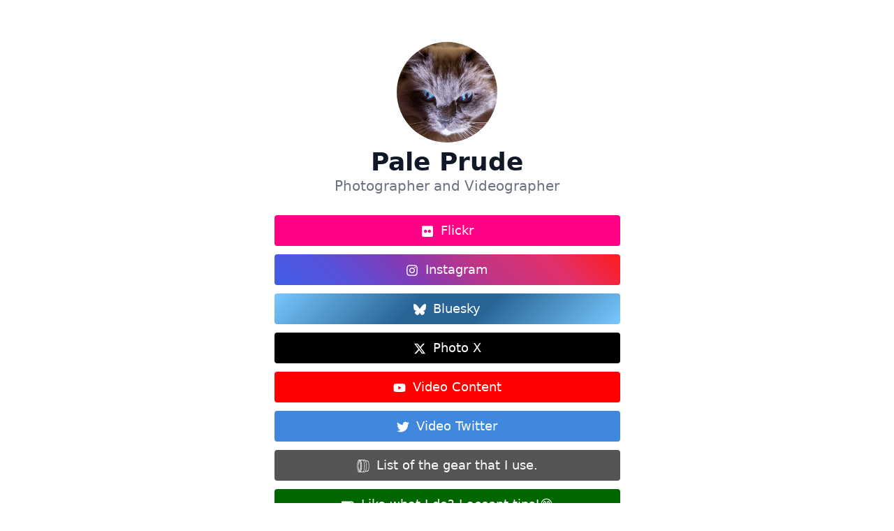

--- FILE ---
content_type: text/html; charset=utf-8
request_url: https://paleprude.com/
body_size: 4695
content:
<!doctype html>
<html lang="en"><head>
  <meta charset="utf-8" />
  
    <meta http-equiv="content-language" content="en" />
  
  <meta name="viewport" content="width=device-width, initial-scale=1.0" />
  <meta http-equiv="X-UA-Compatible" content="ie=edge" />
  
  <title>Pale Prude&#39;s Links</title>
    <meta name="title" content="Pale Prude&#39;s Links" />
  
  <meta name="description" content="" />
  
  
  
  <link rel="canonical" href="https://paleprude.com/" />
  <link rel="alternate" type="application/rss+xml" href="/index.xml" title="Pale Prude's Links" />
  
  
  
  
  
  
    
  
  
  <link
    type="text/css"
    rel="stylesheet"
    href="/css/main.bundle.min.48faa26d37c914207fa22555eaba07cb053316365164674aaf7d425edd1530f8f38cb4967d51b3be91eff1d3c99ab3342748b8d303692ec4cf316738a9f6eba8.css"
    integrity="sha512-SPqibTfJFCB/oiVV6roHywUzFjZRZGdKr31CXt0VMPjzjLSWfVGzvpHv8dPJmrM0J0i40wNpLsTPMWc4qfbrqA=="
  />
  
  
    <link rel="apple-touch-icon" sizes="180x180" href="/apple-touch-icon.png" />
    <link rel="icon" type="image/png" sizes="32x32" href="/favicon-32x32.png" />
    <link rel="icon" type="image/png" sizes="16x16" href="/favicon-16x16.png" />
    <link rel="manifest" href="/site.webmanifest" />
  
  
  
  
  
  
  
  <meta property="og:title" content="Pale Prude&#39;s Links" />
<meta property="og:description" content="" />
<meta property="og:type" content="website" />
<meta property="og:url" content="https://paleprude.com/" />

  <meta name="twitter:card" content="summary"/>
<meta name="twitter:title" content="Pale Prude&#39;s Links"/>
<meta name="twitter:description" content=""/>

  
  
    <meta name="generator" content="Hugo 0.118.2">
  
  
  
  
  
  
  
  


  
  
</head>
<body
    class="bg-neutral m-auto flex h-screen max-w-7xl flex-col px-6 text-lg leading-7 text-neutral-900 sm:px-14 md:px-24 lg:px-32 dark:bg-neutral-800 dark:text-white"
  >
    <main class="flex-grow">
  <article class="mt-10 flex h-full flex-col items-center justify-center text-center">
    <header class="mb-3 flex flex-col items-center">
      
        
        
        
        
        <img
          class="mb-2 h-36 w-36 rounded-full"
          width="144"
          height="144"
          alt="Pale Prude"
          src="img/paleprude.jpg"
        />
      
      <h1 class="text-4xl font-extrabold dark:text-white">
        Pale Prude
      </h1>
      
        <h2 class="text-xl text-neutral-500 dark:text-neutral-400">
          Photographer and Videographer
        </h2>
      
      
    </header>
    
      <div class="mt-4 flex min-w-full flex-col flex-wrap sm:min-w-0">
        
          
            
            
            
            
            
            
            <a
              class="link link-flickr mb-3 min-w-full rounded py-2 text-lg sm:px-24"
              href="https://www.flickr.com/paleprudephoto/"
              target="_blank"
              
              rel="me noopener noreferrer"
            ><span class="mr-1">

  <span class="icon relative inline-block align-text-bottom">
    <svg aria-hidden="true" focusable="false" data-prefix="fab" data-icon="flickr" class="svg-inline--fa fa-flickr fa-w-14" role="img" xmlns="http://www.w3.org/2000/svg" viewBox="0 0 448 512"><path fill="currentColor" d="M400 32H48C21.5 32 0 53.5 0 80v352c0 26.5 21.5 48 48 48h352c26.5 0 48-21.5 48-48V80c0-26.5-21.5-48-48-48zM144.5 319c-35.1 0-63.5-28.4-63.5-63.5s28.4-63.5 63.5-63.5 63.5 28.4 63.5 63.5-28.4 63.5-63.5 63.5zm159 0c-35.1 0-63.5-28.4-63.5-63.5s28.4-63.5 63.5-63.5 63.5 28.4 63.5 63.5-28.4 63.5-63.5 63.5z"></path></svg>
  </span>

</span>Flickr
            </a>
          
        
          
            
            
            
            
            
            
            <a
              class="link link-instagram mb-3 min-w-full rounded py-2 text-lg sm:px-24"
              href="https://instagram.com/paleprudephoto"
              target="_blank"
              
              rel="me noopener noreferrer"
            ><span class="mr-1">

  <span class="icon relative inline-block align-text-bottom">
    <svg aria-hidden="true" focusable="false" data-prefix="fab" data-icon="instagram" class="svg-inline--fa fa-instagram fa-w-14" role="img" xmlns="http://www.w3.org/2000/svg" viewBox="0 0 448 512"><path fill="currentColor" d="M224.1 141c-63.6 0-114.9 51.3-114.9 114.9s51.3 114.9 114.9 114.9S339 319.5 339 255.9 287.7 141 224.1 141zm0 189.6c-41.1 0-74.7-33.5-74.7-74.7s33.5-74.7 74.7-74.7 74.7 33.5 74.7 74.7-33.6 74.7-74.7 74.7zm146.4-194.3c0 14.9-12 26.8-26.8 26.8-14.9 0-26.8-12-26.8-26.8s12-26.8 26.8-26.8 26.8 12 26.8 26.8zm76.1 27.2c-1.7-35.9-9.9-67.7-36.2-93.9-26.2-26.2-58-34.4-93.9-36.2-37-2.1-147.9-2.1-184.9 0-35.8 1.7-67.6 9.9-93.9 36.1s-34.4 58-36.2 93.9c-2.1 37-2.1 147.9 0 184.9 1.7 35.9 9.9 67.7 36.2 93.9s58 34.4 93.9 36.2c37 2.1 147.9 2.1 184.9 0 35.9-1.7 67.7-9.9 93.9-36.2 26.2-26.2 34.4-58 36.2-93.9 2.1-37 2.1-147.8 0-184.8zM398.8 388c-7.8 19.6-22.9 34.7-42.6 42.6-29.5 11.7-99.5 9-132.1 9s-102.7 2.6-132.1-9c-19.6-7.8-34.7-22.9-42.6-42.6-11.7-29.5-9-99.5-9-132.1s-2.6-102.7 9-132.1c7.8-19.6 22.9-34.7 42.6-42.6 29.5-11.7 99.5-9 132.1-9s102.7-2.6 132.1 9c19.6 7.8 34.7 22.9 42.6 42.6 11.7 29.5 9 99.5 9 132.1s2.7 102.7-9 132.1z"></path></svg>
  </span>

</span>Instagram
            </a>
          
        
          
            
            
            
            
            
            
              
              
              
              
              
            
            <a
              class="link link-bluesky mb-3 min-w-full rounded py-2 text-lg sm:px-24"
              href="https://bsky.app/profile/paleprudephoto.bsky.social"
              target="_blank"
              
              rel="me noopener noreferrer"
            ><span class="mr-1">

  <span class="icon relative inline-block align-text-bottom">
    <svg width="568" height="501" viewBox="0 0 568 501" fill="none" xmlns="http://www.w3.org/2000/svg">
<path d="M123.121 33.6637C188.241 82.5526 258.281 181.681 284 234.873C309.719 181.681 379.759 82.5526 444.879 33.6637C491.866 -1.61183 568 -28.9064 568 57.9464C568 75.2916 558.055 203.659 552.222 224.501C531.947 296.954 458.067 315.434 392.347 304.249C507.222 323.8 536.444 388.56 473.333 453.32C353.473 576.312 301.061 422.461 287.631 383.039C285.169 375.812 284.017 372.431 284 375.306C283.983 372.431 282.831 375.812 280.369 383.039C266.939 422.461 214.527 576.312 94.6667 453.32C31.5556 388.56 60.7778 323.8 175.653 304.249C109.933 315.434 36.0535 296.954 15.7778 224.501C9.94525 203.659 0 75.2916 0 57.9464C0 -28.9064 76.1345 -1.61183 123.121 33.6637Z" fill="black"/>
</svg>

  </span>

</span>Bluesky
            </a>
          
        
          
            
            
            
            
            
            
              
              
              
              
              
            
            <a
              class="link link-x mb-3 min-w-full rounded py-2 text-lg sm:px-24"
              href="https://x.com/paleprudephoto"
              target="_blank"
              
              rel="me noopener noreferrer"
            ><span class="mr-1">

  <span class="icon relative inline-block align-text-bottom">
    <svg aria-hidden="true" focusable="false" data-prefix="fab" data-icon="x" class="svg-inline--fa fa-x fa-w-16" role="img" xmlns="http://www.w3.org/2000/svg" viewBox="0 0 512 512"><path fill="currentColor" d="M389.2 48h70.6L305.6 224.2 487 464H345L233.7 318.6 106.5 464H35.8L200.7 275.5 26.8 48H172.4L272.9 180.9 389.2 48zM364.4 421.8h39.1L151.1 88h-42L364.4 421.8z"/></svg>
  </span>

</span>Photo X
            </a>
          
        
          
            
            
            
            
            
            
              
              
              
              
              
            
            <a
              class="link link-youtube mb-3 min-w-full rounded py-2 text-lg sm:px-24"
              href="https://www.youtube.com/@paleprude"
              target="_blank"
              
              rel="me noopener noreferrer"
            ><span class="mr-1">

  <span class="icon relative inline-block align-text-bottom">
    <svg aria-hidden="true" focusable="false" data-prefix="fab" data-icon="youtube" class="svg-inline--fa fa-youtube fa-w-18" role="img" xmlns="http://www.w3.org/2000/svg" viewBox="0 0 576 512"><path fill="currentColor" d="M549.655 124.083c-6.281-23.65-24.787-42.276-48.284-48.597C458.781 64 288 64 288 64S117.22 64 74.629 75.486c-23.497 6.322-42.003 24.947-48.284 48.597-11.412 42.867-11.412 132.305-11.412 132.305s0 89.438 11.412 132.305c6.281 23.65 24.787 41.5 48.284 47.821C117.22 448 288 448 288 448s170.78 0 213.371-11.486c23.497-6.321 42.003-24.171 48.284-47.821 11.412-42.867 11.412-132.305 11.412-132.305s0-89.438-11.412-132.305zm-317.51 213.508V175.185l142.739 81.205-142.739 81.201z"></path></svg>
  </span>

</span>Video Content
            </a>
          
        
          
            
            
            
            
            
            
              
              
              
              
              
            
            <a
              class="link link-twitter mb-3 min-w-full rounded py-2 text-lg sm:px-24"
              href="https://twitter.com/paleprude"
              target="_blank"
              
              rel="me noopener noreferrer"
            ><span class="mr-1">

  <span class="icon relative inline-block align-text-bottom">
    <svg aria-hidden="true" focusable="false" data-prefix="fab" data-icon="twitter" class="svg-inline--fa fa-twitter fa-w-16" role="img" xmlns="http://www.w3.org/2000/svg" viewBox="0 0 512 512"><path fill="currentColor" d="M459.37 151.716c.325 4.548.325 9.097.325 13.645 0 138.72-105.583 298.558-298.558 298.558-59.452 0-114.68-17.219-161.137-47.106 8.447.974 16.568 1.299 25.34 1.299 49.055 0 94.213-16.568 130.274-44.832-46.132-.975-84.792-31.188-98.112-72.772 6.498.974 12.995 1.624 19.818 1.624 9.421 0 18.843-1.3 27.614-3.573-48.081-9.747-84.143-51.98-84.143-102.985v-1.299c13.969 7.797 30.214 12.67 47.431 13.319-28.264-18.843-46.781-51.005-46.781-87.391 0-19.492 5.197-37.36 14.294-52.954 51.655 63.675 129.3 105.258 216.365 109.807-1.624-7.797-2.599-15.918-2.599-24.04 0-57.828 46.782-104.934 104.934-104.934 30.213 0 57.502 12.67 76.67 33.137 23.715-4.548 46.456-13.32 66.599-25.34-7.798 24.366-24.366 44.833-46.132 57.827 21.117-2.273 41.584-8.122 60.426-16.243-14.292 20.791-32.161 39.308-52.628 54.253z"></path></svg>
  </span>

</span>Video Twitter
            </a>
          
        
          
            
            
            
            
            
            
              
              
              
              
              
            
            <a
              class="link link-kit mb-3 min-w-full rounded py-2 text-lg sm:px-24"
              href="https://kit.co/paleprude"
              target="_blank"
              
              rel="me noopener noreferrer"
            ><span class="mr-1">

  <span class="icon relative inline-block align-text-bottom">
    <?xml version="1.0" encoding="UTF-8" standalone="no"?>
<svg
   version="1.1"
   x="0px"
   y="0px"
   viewBox="0 0 47.228015 49.427589"
   xml:space="preserve"
   id="svg7"
   sodipodi:docname="noun-lens-596688.svg"
   width="47.228016"
   height="49.427589"
   inkscape:export-filename="kit.svg"
   inkscape:export-xdpi="96"
   inkscape:export-ydpi="96"
   xmlns:inkscape="http://www.inkscape.org/namespaces/inkscape"
   xmlns:sodipodi="http://sodipodi.sourceforge.net/DTD/sodipodi-0.dtd"
   xmlns="http://www.w3.org/2000/svg"
   xmlns:svg="http://www.w3.org/2000/svg"><defs
     id="defs7" /><sodipodi:namedview
     id="namedview7"
     pagecolor="#ffffff"
     bordercolor="#000000"
     borderopacity="0.25"
     inkscape:showpageshadow="2"
     inkscape:pageopacity="0.0"
     inkscape:pagecheckerboard="0"
     inkscape:deskcolor="#d1d1d1" /><g
     id="g6"
     transform="matrix(0,-1.174052,0.9135013,0,-22.106731,83.475097)"><path
       d="m 50.2,40 c -5,0 -16.7,-0.5 -16.7,-5.5 0,-4.3 8.6,-6.6 16.7,-6.6 8.1,0 16.7,2.3 16.7,6.6 0,5 -11.7,5.5 -16.7,5.5 z m 0,-10 c -9,0 -14.7,2.7 -14.7,4.6 0,1.7 5.1,3.5 14.7,3.5 9.7,0 14.7,-1.7 14.7,-3.5 0,-1.9 -5.7,-4.6 -14.7,-4.6 z"
       id="path1" /><path
       d="M 50.2,40 C 39.9,40 29,37.2 29,32.1 29,27 39.9,24.2 50.2,24.2 c 13.5,0 20.9,4.1 20.9,8 C 71,37.3 60.6,40 50.2,40 Z m 0,-13.8 c -11,0 -19.2,3.1 -19.2,5.9 0,2.8 8.2,5.9 19.2,5.9 11.1,0 18.8,-3 18.8,-5.8 0,-2.8 -8,-6 -18.8,-6 z"
       id="path2" /><path
       d="M 50.2,56.7 C 39.9,56.7 29,53.9 29,48.8 c 0,-0.6 0.4,-1 1,-1 0.6,0 1,0.4 1,1 0,2.8 8.2,5.9 19.2,5.9 11.1,0 18.8,-3.1 18.8,-5.9 0,-0.6 0.4,-1 1,-1 0.6,0 1,0.4 1,1 0,5.1 -10.7,7.9 -20.8,7.9 z"
       id="path3" /><path
       d="M 50.2,44.5 C 39.9,44.5 29,41.7 29,36.6 c 0,-0.6 0.4,-1 1,-1 0.6,0 1,0.4 1,1 0,2.8 8.2,5.9 19.2,5.9 11.1,0 18.8,-3.1 18.8,-5.9 0,-0.6 0.4,-1 1,-1 0.6,0 1,0.4 1,1 0,5.1 -10.7,7.9 -20.8,7.9 z"
       id="path4" /><path
       d="M 50.2,64.5 C 39.8,64.5 29,61.5 29,56.4 v 0 V 32 c 0,-0.6 0.4,-1 1,-1 0.6,0 1,0.4 1,1 v 24.6 c 0.3,2.8 8.6,6 19.2,6 11.1,0 18.8,-3.1 18.8,-5.9 V 32 c 0,-0.6 0.4,-1 1,-1 0.6,0 1,0.4 1,1 v 24.6 c 0,5.2 -10.7,7.9 -20.8,7.9 z"
       id="path5" /><path
       d="M 50.2,75.9 C 41.3,75.9 32,73.4 32,69.3 V 61 c 0,-0.6 0.4,-1 1,-1 0.6,0 1,0.4 1,1 v 8.2 c 0,1.9 6.4,4.6 16.2,4.6 C 59.7,73.8 66,71 66,69.2 V 61 c 0,-0.6 0.4,-1 1,-1 0.6,0 1,0.4 1,1 v 8.2 c 0,4.3 -9.2,6.7 -17.8,6.7 z"
       id="path6" /></g></svg>

  </span>

</span>List of the gear that I use.
            </a>
          
        
          
            
            
            
            
            
            
              
              
              
              
              
            
            <a
              class="link link-kofi mb-3 min-w-full rounded py-2 text-lg sm:px-24"
              href="https://ko-fi.com/paleprude"
              target="_blank"
              
              rel="me noopener noreferrer"
            ><span class="mr-1">

  <span class="icon relative inline-block align-text-bottom">
    <svg xmlns="http://www.w3.org/2000/svg" enable-background="new 0 0 24 24" viewBox="0 0 24 24" id="ko-fi"><path d="M2.608,19.5c0,0,8.267-0.023,11.966-0.048c2.438-0.418,2.683-2.517,2.658-3.663c4.352,0.235,7.422-2.777,6.649-6.784C23.108,4.998,19.022,4.5,19.022,4.5H0.723c-0.604,0-0.679,0.783-0.679,0.783s-0.082,7.184-0.022,11.596C0.186,19.257,2.608,19.5,2.608,19.5z M17.31,7.373h1.77c0,0,1.971,0.541,1.971,2.588c0,1.877-0.985,2.616-2.059,2.958c-0.928,0.114-1.682,0.027-1.682,0.027V7.373z M4.265,8.766C5.216,7.775,7.27,7.701,8.628,9.165c0,0,1.565-1.748,3.468-0.945c1.904,0.804,1.832,2.953,0.723,4.229c-1.246,1.425-4.011,3.9-4.011,3.9s-0.121,0.117-0.31,0.023c-0.076-0.056-0.108-0.088-0.108-0.088c-0.443-0.432-3.368-2.991-4.034-3.878C3.647,11.459,3.315,9.757,4.265,8.766z"></path></svg>
  </span>

</span>Like what I do? I accept tips!😊
            </a>
          
        
      </div>
    
  </article>
</main><footer class="py-10">
  <div class="text-center">
    
    <p class="text-sm text-neutral-500 dark:text-neutral-400">
        © 2024 Pale Prude
    </p>
    
    
      <p class="text-xs text-neutral-500 dark:text-neutral-400">
        
        
        Powered by <a class="hover:underline hover:decoration-primary-400 hover:text-primary-500"
          href="https://gohugo.io/" target="_blank" rel="noopener noreferrer">Hugo</a> &amp; <a class="hover:underline hover:decoration-primary-400 hover:text-primary-500" href="https://git.io/hugo-lynx" target="_blank" rel="noopener noreferrer">Lynx</a>
      </p>
    
  </div>
  
  
</footer>
<script defer src="https://static.cloudflareinsights.com/beacon.min.js/vcd15cbe7772f49c399c6a5babf22c1241717689176015" integrity="sha512-ZpsOmlRQV6y907TI0dKBHq9Md29nnaEIPlkf84rnaERnq6zvWvPUqr2ft8M1aS28oN72PdrCzSjY4U6VaAw1EQ==" data-cf-beacon='{"version":"2024.11.0","token":"be0512ccb58947e3865d05ef0bdaedee","r":1,"server_timing":{"name":{"cfCacheStatus":true,"cfEdge":true,"cfExtPri":true,"cfL4":true,"cfOrigin":true,"cfSpeedBrain":true},"location_startswith":null}}' crossorigin="anonymous"></script>
</body>
</html>
